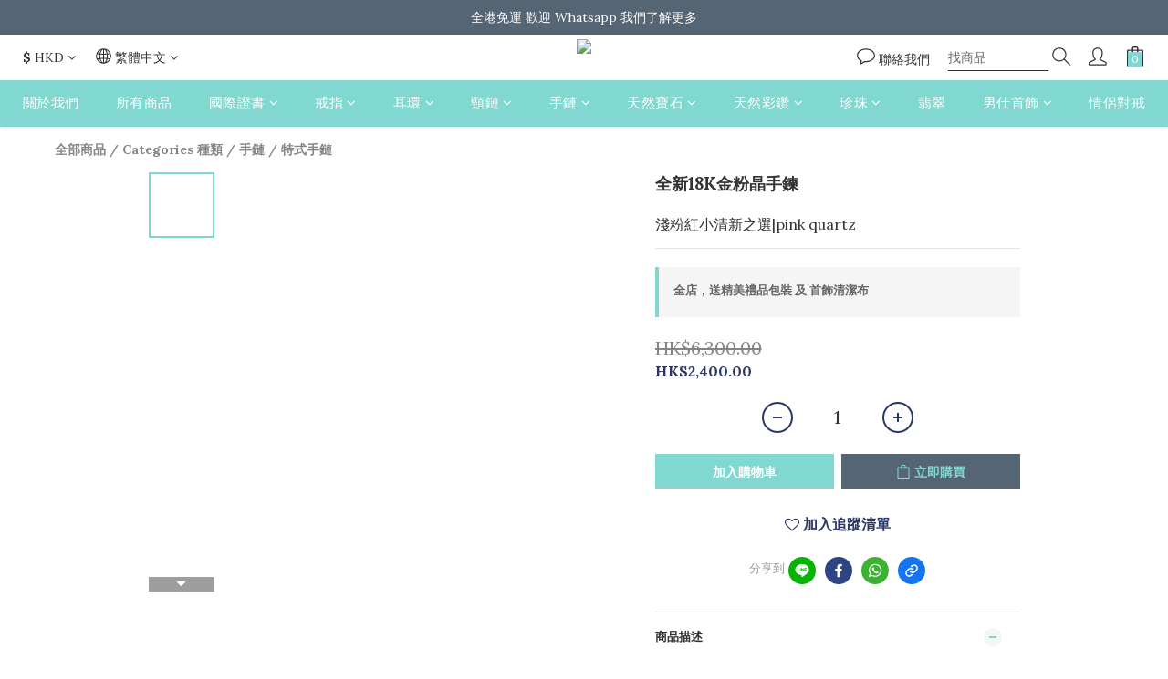

--- FILE ---
content_type: text/plain
request_url: https://www.google-analytics.com/j/collect?v=1&_v=j102&a=1737464620&t=pageview&cu=HKD&_s=1&dl=https%3A%2F%2Fwww.peggyhoho.com%2Fproducts%2F2702&ul=en-us%40posix&dt=%E5%85%A8%E6%96%B018K%E9%87%91%E7%B2%89%E6%99%B6%E6%89%8B%E9%8D%8A&sr=1280x720&vp=1280x720&_u=aCDAAEIJAAAAACAMI~&jid=84999898&gjid=815995255&cid=395173253.1768647159&tid=UA-142149835-1&_gid=1936456297.1768647159&_r=1&_slc=1&pa=detail&pr1id=66c9a00eafede1001cf3f67e&pr1nm=%E5%85%A8%E6%96%B018K%E9%87%91%E7%B2%89%E6%99%B6%E6%89%8B%E9%8D%8A&pr1ca=&pr1br=&pr1va=&pr1pr=&pr1qt=&pr1cc=&pr1ps=0&z=114320140
body_size: -450
content:
2,cG-KTPJCSH03F